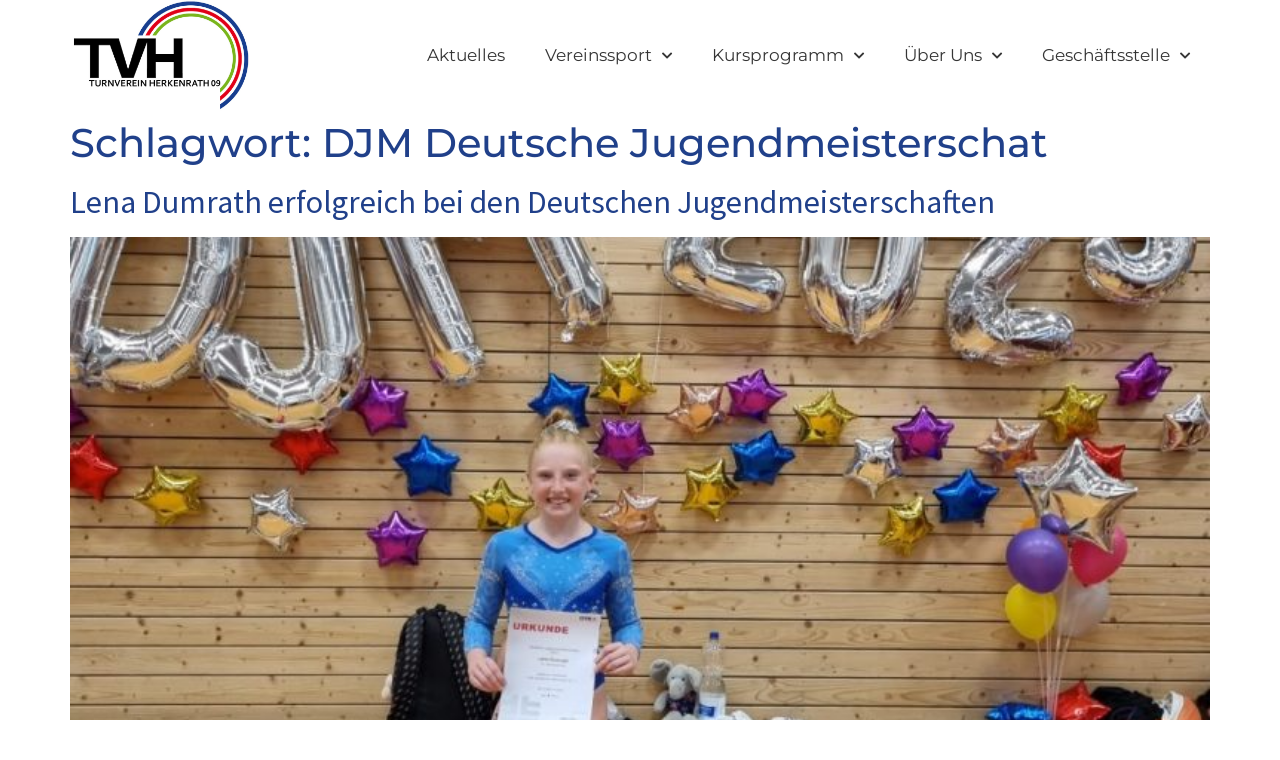

--- FILE ---
content_type: text/html; charset=UTF-8
request_url: https://tvherkenrath09.de/tag/djm-deutsche-jugendmeisterschat
body_size: 13694
content:
<!doctype html>
<html lang="de" prefix="og: https://ogp.me/ns#">
<head>
	<meta charset="UTF-8">
	<meta name="viewport" content="width=device-width, initial-scale=1">
	<link rel="profile" href="https://gmpg.org/xfn/11">
	
<!-- Suchmaschinen-Optimierung durch Rank Math PRO - https://rankmath.com/ -->
<title>DJM Deutsche Jugendmeisterschat - TVH</title>
<meta name="robots" content="follow, noindex"/>
<meta property="og:locale" content="de_DE" />
<meta property="og:type" content="article" />
<meta property="og:title" content="DJM Deutsche Jugendmeisterschat - TVH" />
<meta property="og:url" content="https://tvherkenrath09.de/tag/djm-deutsche-jugendmeisterschat" />
<meta property="og:site_name" content="TVH" />
<meta name="twitter:card" content="summary_large_image" />
<meta name="twitter:title" content="DJM Deutsche Jugendmeisterschat - TVH" />
<script type="application/ld+json" class="rank-math-schema">{"@context":"https://schema.org","@graph":[{"@type":"Organization","@id":"https://tvherkenrath09.de/#organization","name":"TVH","url":"https://tvherkenrath09.de","logo":{"@type":"ImageObject","@id":"https://tvherkenrath09.de/#logo","url":"https://tvherkenrath09.de/wp-content/uploads/2021/03/cropped-wide-Logo.png","contentUrl":"https://tvherkenrath09.de/wp-content/uploads/2021/03/cropped-wide-Logo.png","caption":"TVH","inLanguage":"de","width":"862","height":"281"}},{"@type":"WebSite","@id":"https://tvherkenrath09.de/#website","url":"https://tvherkenrath09.de","name":"TVH","publisher":{"@id":"https://tvherkenrath09.de/#organization"},"inLanguage":"de"},{"@type":"CollectionPage","@id":"https://tvherkenrath09.de/tag/djm-deutsche-jugendmeisterschat#webpage","url":"https://tvherkenrath09.de/tag/djm-deutsche-jugendmeisterschat","name":"DJM Deutsche Jugendmeisterschat - TVH","isPartOf":{"@id":"https://tvherkenrath09.de/#website"},"inLanguage":"de"}]}</script>
<!-- /Rank Math WordPress SEO Plugin -->

<link rel="alternate" type="application/rss+xml" title="TVH &raquo; Feed" href="https://tvherkenrath09.de/feed" />
<link rel="alternate" type="application/rss+xml" title="TVH &raquo; Kommentar-Feed" href="https://tvherkenrath09.de/comments/feed" />
<link rel="alternate" type="application/rss+xml" title="TVH &raquo; Schlagwort-Feed zu DJM Deutsche Jugendmeisterschat" href="https://tvherkenrath09.de/tag/djm-deutsche-jugendmeisterschat/feed" />
<style id='wp-img-auto-sizes-contain-inline-css'>
img:is([sizes=auto i],[sizes^="auto," i]){contain-intrinsic-size:3000px 1500px}
/*# sourceURL=wp-img-auto-sizes-contain-inline-css */
</style>
<style id='wp-emoji-styles-inline-css'>

	img.wp-smiley, img.emoji {
		display: inline !important;
		border: none !important;
		box-shadow: none !important;
		height: 1em !important;
		width: 1em !important;
		margin: 0 0.07em !important;
		vertical-align: -0.1em !important;
		background: none !important;
		padding: 0 !important;
	}
/*# sourceURL=wp-emoji-styles-inline-css */
</style>
<link rel='stylesheet' id='hello-elementor-css' href='https://tvherkenrath09.de/wp-content/themes/hello-elementor/style.min.css?ver=3.3.0' media='all' />
<link rel='stylesheet' id='hello-elementor-theme-style-css' href='https://tvherkenrath09.de/wp-content/themes/hello-elementor/theme.min.css?ver=3.3.0' media='all' />
<link rel='stylesheet' id='hello-elementor-header-footer-css' href='https://tvherkenrath09.de/wp-content/themes/hello-elementor/header-footer.min.css?ver=3.3.0' media='all' />
<link rel='stylesheet' id='elementor-frontend-css' href='https://tvherkenrath09.de/wp-content/plugins/elementor/assets/css/frontend.min.css?ver=3.28.4' media='all' />
<link rel='stylesheet' id='widget-image-css' href='https://tvherkenrath09.de/wp-content/plugins/elementor/assets/css/widget-image.min.css?ver=3.28.4' media='all' />
<link rel='stylesheet' id='widget-nav-menu-css' href='https://tvherkenrath09.de/wp-content/plugins/elementor-pro/assets/css/widget-nav-menu.min.css?ver=3.28.4' media='all' />
<link rel='stylesheet' id='elementor-icons-css' href='https://tvherkenrath09.de/wp-content/plugins/elementor/assets/lib/eicons/css/elementor-icons.min.css?ver=5.36.0' media='all' />
<link rel='stylesheet' id='elementor-post-8-css' href='https://tvherkenrath09.de/wp-content/uploads/elementor/css/post-8.css?ver=1764833372' media='all' />
<link rel='stylesheet' id='uael-frontend-css' href='https://tvherkenrath09.de/wp-content/plugins/ultimate-elementor/assets/min-css/uael-frontend.min.css?ver=1.42.3' media='all' />
<link rel='stylesheet' id='uael-teammember-social-icons-css' href='https://tvherkenrath09.de/wp-content/plugins/elementor/assets/css/widget-social-icons.min.css?ver=3.24.0' media='all' />
<link rel='stylesheet' id='uael-social-share-icons-brands-css' href='https://tvherkenrath09.de/wp-content/plugins/elementor/assets/lib/font-awesome/css/brands.css?ver=5.15.3' media='all' />
<link rel='stylesheet' id='uael-social-share-icons-fontawesome-css' href='https://tvherkenrath09.de/wp-content/plugins/elementor/assets/lib/font-awesome/css/fontawesome.css?ver=5.15.3' media='all' />
<link rel='stylesheet' id='uael-nav-menu-icons-css' href='https://tvherkenrath09.de/wp-content/plugins/elementor/assets/lib/font-awesome/css/solid.css?ver=5.15.3' media='all' />
<link rel='stylesheet' id='elementor-post-7-css' href='https://tvherkenrath09.de/wp-content/uploads/elementor/css/post-7.css?ver=1764834850' media='all' />
<link rel='stylesheet' id='elementor-post-16-css' href='https://tvherkenrath09.de/wp-content/uploads/elementor/css/post-16.css?ver=1764833356' media='all' />
<link rel='stylesheet' id='elementor-gf-local-montserrat-css' href='https://tvherkenrath09.de/wp-content/uploads/elementor/google-fonts/css/montserrat.css?ver=1745312398' media='all' />
<link rel='stylesheet' id='elementor-gf-local-sourcesanspro-css' href='https://tvherkenrath09.de/wp-content/uploads/elementor/google-fonts/css/sourcesanspro.css?ver=1745312421' media='all' />
<link rel='stylesheet' id='elementor-icons-shared-0-css' href='https://tvherkenrath09.de/wp-content/plugins/elementor/assets/lib/font-awesome/css/fontawesome.min.css?ver=5.15.3' media='all' />
<link rel='stylesheet' id='elementor-icons-fa-solid-css' href='https://tvherkenrath09.de/wp-content/plugins/elementor/assets/lib/font-awesome/css/solid.min.css?ver=5.15.3' media='all' />
<script src="https://tvherkenrath09.de/wp-includes/js/jquery/jquery.min.js?ver=3.7.1" id="jquery-core-js"></script>
<script src="https://tvherkenrath09.de/wp-includes/js/jquery/jquery-migrate.min.js?ver=3.4.1" id="jquery-migrate-js"></script>
<link rel="https://api.w.org/" href="https://tvherkenrath09.de/wp-json/" /><link rel="alternate" title="JSON" type="application/json" href="https://tvherkenrath09.de/wp-json/wp/v2/tags/80" /><link rel="EditURI" type="application/rsd+xml" title="RSD" href="https://tvherkenrath09.de/xmlrpc.php?rsd" />
<meta name="generator" content="WordPress 6.9" />
<meta name="generator" content="Elementor 3.28.4; features: additional_custom_breakpoints, e_local_google_fonts; settings: css_print_method-external, google_font-enabled, font_display-auto">
			<style>
				.e-con.e-parent:nth-of-type(n+4):not(.e-lazyloaded):not(.e-no-lazyload),
				.e-con.e-parent:nth-of-type(n+4):not(.e-lazyloaded):not(.e-no-lazyload) * {
					background-image: none !important;
				}
				@media screen and (max-height: 1024px) {
					.e-con.e-parent:nth-of-type(n+3):not(.e-lazyloaded):not(.e-no-lazyload),
					.e-con.e-parent:nth-of-type(n+3):not(.e-lazyloaded):not(.e-no-lazyload) * {
						background-image: none !important;
					}
				}
				@media screen and (max-height: 640px) {
					.e-con.e-parent:nth-of-type(n+2):not(.e-lazyloaded):not(.e-no-lazyload),
					.e-con.e-parent:nth-of-type(n+2):not(.e-lazyloaded):not(.e-no-lazyload) * {
						background-image: none !important;
					}
				}
			</style>
			<link rel="icon" href="https://tvherkenrath09.de/wp-content/uploads/2021/03/cropped-Favicon_TVH-150x150.jpg" sizes="32x32" />
<link rel="icon" href="https://tvherkenrath09.de/wp-content/uploads/2021/03/cropped-Favicon_TVH-300x300.jpg" sizes="192x192" />
<link rel="apple-touch-icon" href="https://tvherkenrath09.de/wp-content/uploads/2021/03/cropped-Favicon_TVH-300x300.jpg" />
<meta name="msapplication-TileImage" content="https://tvherkenrath09.de/wp-content/uploads/2021/03/cropped-Favicon_TVH-300x300.jpg" />
<style id='global-styles-inline-css'>
:root{--wp--preset--aspect-ratio--square: 1;--wp--preset--aspect-ratio--4-3: 4/3;--wp--preset--aspect-ratio--3-4: 3/4;--wp--preset--aspect-ratio--3-2: 3/2;--wp--preset--aspect-ratio--2-3: 2/3;--wp--preset--aspect-ratio--16-9: 16/9;--wp--preset--aspect-ratio--9-16: 9/16;--wp--preset--color--black: #000000;--wp--preset--color--cyan-bluish-gray: #abb8c3;--wp--preset--color--white: #ffffff;--wp--preset--color--pale-pink: #f78da7;--wp--preset--color--vivid-red: #cf2e2e;--wp--preset--color--luminous-vivid-orange: #ff6900;--wp--preset--color--luminous-vivid-amber: #fcb900;--wp--preset--color--light-green-cyan: #7bdcb5;--wp--preset--color--vivid-green-cyan: #00d084;--wp--preset--color--pale-cyan-blue: #8ed1fc;--wp--preset--color--vivid-cyan-blue: #0693e3;--wp--preset--color--vivid-purple: #9b51e0;--wp--preset--gradient--vivid-cyan-blue-to-vivid-purple: linear-gradient(135deg,rgb(6,147,227) 0%,rgb(155,81,224) 100%);--wp--preset--gradient--light-green-cyan-to-vivid-green-cyan: linear-gradient(135deg,rgb(122,220,180) 0%,rgb(0,208,130) 100%);--wp--preset--gradient--luminous-vivid-amber-to-luminous-vivid-orange: linear-gradient(135deg,rgb(252,185,0) 0%,rgb(255,105,0) 100%);--wp--preset--gradient--luminous-vivid-orange-to-vivid-red: linear-gradient(135deg,rgb(255,105,0) 0%,rgb(207,46,46) 100%);--wp--preset--gradient--very-light-gray-to-cyan-bluish-gray: linear-gradient(135deg,rgb(238,238,238) 0%,rgb(169,184,195) 100%);--wp--preset--gradient--cool-to-warm-spectrum: linear-gradient(135deg,rgb(74,234,220) 0%,rgb(151,120,209) 20%,rgb(207,42,186) 40%,rgb(238,44,130) 60%,rgb(251,105,98) 80%,rgb(254,248,76) 100%);--wp--preset--gradient--blush-light-purple: linear-gradient(135deg,rgb(255,206,236) 0%,rgb(152,150,240) 100%);--wp--preset--gradient--blush-bordeaux: linear-gradient(135deg,rgb(254,205,165) 0%,rgb(254,45,45) 50%,rgb(107,0,62) 100%);--wp--preset--gradient--luminous-dusk: linear-gradient(135deg,rgb(255,203,112) 0%,rgb(199,81,192) 50%,rgb(65,88,208) 100%);--wp--preset--gradient--pale-ocean: linear-gradient(135deg,rgb(255,245,203) 0%,rgb(182,227,212) 50%,rgb(51,167,181) 100%);--wp--preset--gradient--electric-grass: linear-gradient(135deg,rgb(202,248,128) 0%,rgb(113,206,126) 100%);--wp--preset--gradient--midnight: linear-gradient(135deg,rgb(2,3,129) 0%,rgb(40,116,252) 100%);--wp--preset--font-size--small: 13px;--wp--preset--font-size--medium: 20px;--wp--preset--font-size--large: 36px;--wp--preset--font-size--x-large: 42px;--wp--preset--spacing--20: 0.44rem;--wp--preset--spacing--30: 0.67rem;--wp--preset--spacing--40: 1rem;--wp--preset--spacing--50: 1.5rem;--wp--preset--spacing--60: 2.25rem;--wp--preset--spacing--70: 3.38rem;--wp--preset--spacing--80: 5.06rem;--wp--preset--shadow--natural: 6px 6px 9px rgba(0, 0, 0, 0.2);--wp--preset--shadow--deep: 12px 12px 50px rgba(0, 0, 0, 0.4);--wp--preset--shadow--sharp: 6px 6px 0px rgba(0, 0, 0, 0.2);--wp--preset--shadow--outlined: 6px 6px 0px -3px rgb(255, 255, 255), 6px 6px rgb(0, 0, 0);--wp--preset--shadow--crisp: 6px 6px 0px rgb(0, 0, 0);}:root { --wp--style--global--content-size: 800px;--wp--style--global--wide-size: 1200px; }:where(body) { margin: 0; }.wp-site-blocks > .alignleft { float: left; margin-right: 2em; }.wp-site-blocks > .alignright { float: right; margin-left: 2em; }.wp-site-blocks > .aligncenter { justify-content: center; margin-left: auto; margin-right: auto; }:where(.wp-site-blocks) > * { margin-block-start: 24px; margin-block-end: 0; }:where(.wp-site-blocks) > :first-child { margin-block-start: 0; }:where(.wp-site-blocks) > :last-child { margin-block-end: 0; }:root { --wp--style--block-gap: 24px; }:root :where(.is-layout-flow) > :first-child{margin-block-start: 0;}:root :where(.is-layout-flow) > :last-child{margin-block-end: 0;}:root :where(.is-layout-flow) > *{margin-block-start: 24px;margin-block-end: 0;}:root :where(.is-layout-constrained) > :first-child{margin-block-start: 0;}:root :where(.is-layout-constrained) > :last-child{margin-block-end: 0;}:root :where(.is-layout-constrained) > *{margin-block-start: 24px;margin-block-end: 0;}:root :where(.is-layout-flex){gap: 24px;}:root :where(.is-layout-grid){gap: 24px;}.is-layout-flow > .alignleft{float: left;margin-inline-start: 0;margin-inline-end: 2em;}.is-layout-flow > .alignright{float: right;margin-inline-start: 2em;margin-inline-end: 0;}.is-layout-flow > .aligncenter{margin-left: auto !important;margin-right: auto !important;}.is-layout-constrained > .alignleft{float: left;margin-inline-start: 0;margin-inline-end: 2em;}.is-layout-constrained > .alignright{float: right;margin-inline-start: 2em;margin-inline-end: 0;}.is-layout-constrained > .aligncenter{margin-left: auto !important;margin-right: auto !important;}.is-layout-constrained > :where(:not(.alignleft):not(.alignright):not(.alignfull)){max-width: var(--wp--style--global--content-size);margin-left: auto !important;margin-right: auto !important;}.is-layout-constrained > .alignwide{max-width: var(--wp--style--global--wide-size);}body .is-layout-flex{display: flex;}.is-layout-flex{flex-wrap: wrap;align-items: center;}.is-layout-flex > :is(*, div){margin: 0;}body .is-layout-grid{display: grid;}.is-layout-grid > :is(*, div){margin: 0;}body{padding-top: 0px;padding-right: 0px;padding-bottom: 0px;padding-left: 0px;}a:where(:not(.wp-element-button)){text-decoration: underline;}:root :where(.wp-element-button, .wp-block-button__link){background-color: #32373c;border-width: 0;color: #fff;font-family: inherit;font-size: inherit;font-style: inherit;font-weight: inherit;letter-spacing: inherit;line-height: inherit;padding-top: calc(0.667em + 2px);padding-right: calc(1.333em + 2px);padding-bottom: calc(0.667em + 2px);padding-left: calc(1.333em + 2px);text-decoration: none;text-transform: inherit;}.has-black-color{color: var(--wp--preset--color--black) !important;}.has-cyan-bluish-gray-color{color: var(--wp--preset--color--cyan-bluish-gray) !important;}.has-white-color{color: var(--wp--preset--color--white) !important;}.has-pale-pink-color{color: var(--wp--preset--color--pale-pink) !important;}.has-vivid-red-color{color: var(--wp--preset--color--vivid-red) !important;}.has-luminous-vivid-orange-color{color: var(--wp--preset--color--luminous-vivid-orange) !important;}.has-luminous-vivid-amber-color{color: var(--wp--preset--color--luminous-vivid-amber) !important;}.has-light-green-cyan-color{color: var(--wp--preset--color--light-green-cyan) !important;}.has-vivid-green-cyan-color{color: var(--wp--preset--color--vivid-green-cyan) !important;}.has-pale-cyan-blue-color{color: var(--wp--preset--color--pale-cyan-blue) !important;}.has-vivid-cyan-blue-color{color: var(--wp--preset--color--vivid-cyan-blue) !important;}.has-vivid-purple-color{color: var(--wp--preset--color--vivid-purple) !important;}.has-black-background-color{background-color: var(--wp--preset--color--black) !important;}.has-cyan-bluish-gray-background-color{background-color: var(--wp--preset--color--cyan-bluish-gray) !important;}.has-white-background-color{background-color: var(--wp--preset--color--white) !important;}.has-pale-pink-background-color{background-color: var(--wp--preset--color--pale-pink) !important;}.has-vivid-red-background-color{background-color: var(--wp--preset--color--vivid-red) !important;}.has-luminous-vivid-orange-background-color{background-color: var(--wp--preset--color--luminous-vivid-orange) !important;}.has-luminous-vivid-amber-background-color{background-color: var(--wp--preset--color--luminous-vivid-amber) !important;}.has-light-green-cyan-background-color{background-color: var(--wp--preset--color--light-green-cyan) !important;}.has-vivid-green-cyan-background-color{background-color: var(--wp--preset--color--vivid-green-cyan) !important;}.has-pale-cyan-blue-background-color{background-color: var(--wp--preset--color--pale-cyan-blue) !important;}.has-vivid-cyan-blue-background-color{background-color: var(--wp--preset--color--vivid-cyan-blue) !important;}.has-vivid-purple-background-color{background-color: var(--wp--preset--color--vivid-purple) !important;}.has-black-border-color{border-color: var(--wp--preset--color--black) !important;}.has-cyan-bluish-gray-border-color{border-color: var(--wp--preset--color--cyan-bluish-gray) !important;}.has-white-border-color{border-color: var(--wp--preset--color--white) !important;}.has-pale-pink-border-color{border-color: var(--wp--preset--color--pale-pink) !important;}.has-vivid-red-border-color{border-color: var(--wp--preset--color--vivid-red) !important;}.has-luminous-vivid-orange-border-color{border-color: var(--wp--preset--color--luminous-vivid-orange) !important;}.has-luminous-vivid-amber-border-color{border-color: var(--wp--preset--color--luminous-vivid-amber) !important;}.has-light-green-cyan-border-color{border-color: var(--wp--preset--color--light-green-cyan) !important;}.has-vivid-green-cyan-border-color{border-color: var(--wp--preset--color--vivid-green-cyan) !important;}.has-pale-cyan-blue-border-color{border-color: var(--wp--preset--color--pale-cyan-blue) !important;}.has-vivid-cyan-blue-border-color{border-color: var(--wp--preset--color--vivid-cyan-blue) !important;}.has-vivid-purple-border-color{border-color: var(--wp--preset--color--vivid-purple) !important;}.has-vivid-cyan-blue-to-vivid-purple-gradient-background{background: var(--wp--preset--gradient--vivid-cyan-blue-to-vivid-purple) !important;}.has-light-green-cyan-to-vivid-green-cyan-gradient-background{background: var(--wp--preset--gradient--light-green-cyan-to-vivid-green-cyan) !important;}.has-luminous-vivid-amber-to-luminous-vivid-orange-gradient-background{background: var(--wp--preset--gradient--luminous-vivid-amber-to-luminous-vivid-orange) !important;}.has-luminous-vivid-orange-to-vivid-red-gradient-background{background: var(--wp--preset--gradient--luminous-vivid-orange-to-vivid-red) !important;}.has-very-light-gray-to-cyan-bluish-gray-gradient-background{background: var(--wp--preset--gradient--very-light-gray-to-cyan-bluish-gray) !important;}.has-cool-to-warm-spectrum-gradient-background{background: var(--wp--preset--gradient--cool-to-warm-spectrum) !important;}.has-blush-light-purple-gradient-background{background: var(--wp--preset--gradient--blush-light-purple) !important;}.has-blush-bordeaux-gradient-background{background: var(--wp--preset--gradient--blush-bordeaux) !important;}.has-luminous-dusk-gradient-background{background: var(--wp--preset--gradient--luminous-dusk) !important;}.has-pale-ocean-gradient-background{background: var(--wp--preset--gradient--pale-ocean) !important;}.has-electric-grass-gradient-background{background: var(--wp--preset--gradient--electric-grass) !important;}.has-midnight-gradient-background{background: var(--wp--preset--gradient--midnight) !important;}.has-small-font-size{font-size: var(--wp--preset--font-size--small) !important;}.has-medium-font-size{font-size: var(--wp--preset--font-size--medium) !important;}.has-large-font-size{font-size: var(--wp--preset--font-size--large) !important;}.has-x-large-font-size{font-size: var(--wp--preset--font-size--x-large) !important;}
/*# sourceURL=global-styles-inline-css */
</style>
</head>
<body class="archive tag tag-djm-deutsche-jugendmeisterschat tag-80 wp-custom-logo wp-embed-responsive wp-theme-hello-elementor theme-default elementor-default elementor-kit-8">


<a class="skip-link screen-reader-text" href="#content">Zum Inhalt wechseln</a>

		<div data-elementor-type="header" data-elementor-id="7" class="elementor elementor-7 elementor-location-header" data-elementor-post-type="elementor_library">
					<header class="elementor-section elementor-top-section elementor-element elementor-element-649981c1 elementor-section-content-middle elementor-section-height-min-height elementor-section-boxed elementor-section-height-default elementor-section-items-middle" data-id="649981c1" data-element_type="section" data-settings="{&quot;background_background&quot;:&quot;classic&quot;}">
						<div class="elementor-container elementor-column-gap-no">
					<div class="elementor-column elementor-col-50 elementor-top-column elementor-element elementor-element-6ed46ee" data-id="6ed46ee" data-element_type="column" data-settings="{&quot;background_background&quot;:&quot;classic&quot;}">
			<div class="elementor-widget-wrap elementor-element-populated">
						<div class="elementor-element elementor-element-398263e3 elementor-widget elementor-widget-image" data-id="398263e3" data-element_type="widget" data-widget_type="image.default">
				<div class="elementor-widget-container">
																<a href="https://tvherkenrath09.de">
							<img fetchpriority="high" width="700" height="425" src="https://tvherkenrath09.de/wp-content/uploads/2021/03/TVH_Logo_Gesamtverein51.jpg" class="attachment-full size-full wp-image-6636" alt="" srcset="https://tvherkenrath09.de/wp-content/uploads/2021/03/TVH_Logo_Gesamtverein51.jpg 700w, https://tvherkenrath09.de/wp-content/uploads/2021/03/TVH_Logo_Gesamtverein51-300x182.jpg 300w" sizes="(max-width: 700px) 100vw, 700px" />								</a>
															</div>
				</div>
					</div>
		</div>
				<div class="elementor-column elementor-col-50 elementor-top-column elementor-element elementor-element-50722c02" data-id="50722c02" data-element_type="column">
			<div class="elementor-widget-wrap elementor-element-populated">
						<div class="elementor-element elementor-element-56cf1a6a elementor-nav-menu__align-end elementor-nav-menu--stretch elementor-nav-menu--dropdown-tablet elementor-nav-menu__text-align-aside elementor-nav-menu--toggle elementor-nav-menu--burger elementor-widget elementor-widget-nav-menu" data-id="56cf1a6a" data-element_type="widget" data-settings="{&quot;full_width&quot;:&quot;stretch&quot;,&quot;submenu_icon&quot;:{&quot;value&quot;:&quot;&lt;i class=\&quot;fas fa-chevron-down\&quot;&gt;&lt;\/i&gt;&quot;,&quot;library&quot;:&quot;fa-solid&quot;},&quot;layout&quot;:&quot;horizontal&quot;,&quot;toggle&quot;:&quot;burger&quot;}" data-widget_type="nav-menu.default">
				<div class="elementor-widget-container">
								<nav aria-label="Menü" class="elementor-nav-menu--main elementor-nav-menu__container elementor-nav-menu--layout-horizontal e--pointer-underline e--animation-fade">
				<ul id="menu-1-56cf1a6a" class="elementor-nav-menu"><li class="menu-item menu-item-type-post_type menu-item-object-page menu-item-home menu-item-587"><a href="https://tvherkenrath09.de/" class="elementor-item">Aktuelles</a></li>
<li class="menu-item menu-item-type-custom menu-item-object-custom menu-item-has-children menu-item-27"><a href="#" class="elementor-item elementor-item-anchor">Vereinssport</a>
<ul class="sub-menu elementor-nav-menu--dropdown">
	<li class="menu-item menu-item-type-post_type menu-item-object-page menu-item-800"><a href="https://tvherkenrath09.de/mitglied-werden" class="elementor-sub-item">Mitglied werden</a></li>
	<li class="menu-item menu-item-type-post_type menu-item-object-page menu-item-810"><a href="https://tvherkenrath09.de/aerobic" class="elementor-sub-item">Aerobic</a></li>
	<li class="menu-item menu-item-type-post_type menu-item-object-page menu-item-666"><a href="https://tvherkenrath09.de/badminton" class="elementor-sub-item">Badminton</a></li>
	<li class="menu-item menu-item-type-post_type menu-item-object-page menu-item-831"><a href="https://tvherkenrath09.de/basketball" class="elementor-sub-item">Basketball</a></li>
	<li class="menu-item menu-item-type-post_type menu-item-object-page menu-item-848"><a href="https://tvherkenrath09.de/fussball" class="elementor-sub-item">Fußball</a></li>
	<li class="menu-item menu-item-type-post_type menu-item-object-page menu-item-865"><a href="https://tvherkenrath09.de/gerateturnen" class="elementor-sub-item">Geräteturnen</a></li>
	<li class="menu-item menu-item-type-post_type menu-item-object-page menu-item-864"><a href="https://tvherkenrath09.de/gymnastik" class="elementor-sub-item">Gymnastik</a></li>
	<li class="menu-item menu-item-type-post_type menu-item-object-page menu-item-872"><a href="https://tvherkenrath09.de/handball" class="elementor-sub-item">Handball</a></li>
	<li class="menu-item menu-item-type-post_type menu-item-object-page menu-item-885"><a href="https://tvherkenrath09.de/jedermanner" class="elementor-sub-item">Jedermänner</a></li>
	<li class="menu-item menu-item-type-post_type menu-item-object-page menu-item-895"><a href="https://tvherkenrath09.de/karate" class="elementor-sub-item">Karate</a></li>
	<li class="menu-item menu-item-type-post_type menu-item-object-page menu-item-902"><a href="https://tvherkenrath09.de/krabbelgruppe" class="elementor-sub-item">Krabbelgruppe</a></li>
	<li class="menu-item menu-item-type-post_type menu-item-object-page menu-item-912"><a href="https://tvherkenrath09.de/kinder-eltern-turnen" class="elementor-sub-item">Eltern-Kind-Turnen</a></li>
	<li class="menu-item menu-item-type-post_type menu-item-object-page menu-item-919"><a href="https://tvherkenrath09.de/kinderturnen" class="elementor-sub-item">Kinderturnen</a></li>
	<li class="menu-item menu-item-type-post_type menu-item-object-page menu-item-12219"><a href="https://tvherkenrath09.de/kinderfitness" class="elementor-sub-item">Kinderfitness</a></li>
	<li class="menu-item menu-item-type-post_type menu-item-object-page menu-item-933"><a href="https://tvherkenrath09.de/leichtathletik" class="elementor-sub-item">Leichtathletik</a></li>
	<li class="menu-item menu-item-type-post_type menu-item-object-page menu-item-14325"><a href="https://tvherkenrath09.de/leichtathletik/la-bahnlaufserie" class="elementor-sub-item">LA Bahnlaufserie</a></li>
	<li class="menu-item menu-item-type-post_type menu-item-object-page menu-item-946"><a href="https://tvherkenrath09.de/pilates-fur-herren" class="elementor-sub-item">Pilates für Herren</a></li>
	<li class="menu-item menu-item-type-post_type menu-item-object-page menu-item-960"><a href="https://tvherkenrath09.de/tennis" class="elementor-sub-item">Tennis</a></li>
	<li class="menu-item menu-item-type-post_type menu-item-object-page menu-item-959"><a href="https://tvherkenrath09.de/volleyball" class="elementor-sub-item">Volleyball</a></li>
	<li class="menu-item menu-item-type-post_type menu-item-object-page menu-item-841"><a href="https://tvherkenrath09.de/wassergymnastik-fur-menschen-mit-und-ohne-einschrankungen" class="elementor-sub-item">Wassergymnastik für Menschen </br>mit und ohne Einschränkungen</a></li>
</ul>
</li>
<li class="menu-item menu-item-type-custom menu-item-object-custom menu-item-has-children menu-item-28"><a href="#" class="elementor-item elementor-item-anchor">Kursprogramm</a>
<ul class="sub-menu elementor-nav-menu--dropdown">
	<li class="menu-item menu-item-type-post_type menu-item-object-page menu-item-971"><a href="https://tvherkenrath09.de/kursanmeldung" class="elementor-sub-item">Kursanmeldung</a></li>
	<li class="menu-item menu-item-type-post_type menu-item-object-page menu-item-991"><a href="https://tvherkenrath09.de/aquafitness" class="elementor-sub-item">Aquafitness</a></li>
	<li class="menu-item menu-item-type-post_type menu-item-object-page menu-item-12503"><a href="https://tvherkenrath09.de/ballett-fuer-kinder" class="elementor-sub-item">Ballett für Kinder</a></li>
	<li class="menu-item menu-item-type-post_type menu-item-object-page menu-item-990"><a href="https://tvherkenrath09.de/bauch-beine-po" class="elementor-sub-item">Bauch-Beine-Po</a></li>
	<li class="menu-item menu-item-type-post_type menu-item-object-page menu-item-10822"><a href="https://tvherkenrath09.de/fitasana" class="elementor-sub-item">FitAsana</a></li>
	<li class="menu-item menu-item-type-post_type menu-item-object-page menu-item-9719"><a href="https://tvherkenrath09.de/fit-durch-tanz" class="elementor-sub-item">Fit durch Tanz</a></li>
	<li class="menu-item menu-item-type-post_type menu-item-object-page menu-item-1027"><a href="https://tvherkenrath09.de/fitness-und-bodyforming" class="elementor-sub-item">Fitness und Bodyforming</a></li>
	<li class="menu-item menu-item-type-post_type menu-item-object-page menu-item-10805"><a href="https://tvherkenrath09.de/loslassen-entspannen-auftanken" class="elementor-sub-item">Loslassen, Entspannen, Auftanken</a></li>
	<li class="menu-item menu-item-type-post_type menu-item-object-page menu-item-1048"><a href="https://tvherkenrath09.de/pilates" class="elementor-sub-item">Pilates</a></li>
	<li class="menu-item menu-item-type-post_type menu-item-object-page menu-item-9516"><a href="https://tvherkenrath09.de/qigong2" class="elementor-sub-item">Qigong Yangsheng</a></li>
	<li class="menu-item menu-item-type-post_type menu-item-object-page menu-item-12060"><a href="https://tvherkenrath09.de/teenie-sport-kursprogramm" class="elementor-sub-item">Teenie-Sport-Kursprogramm</a></li>
	<li class="menu-item menu-item-type-post_type menu-item-object-page menu-item-1089"><a href="https://tvherkenrath09.de/wirbelsaulengymnastik" class="elementor-sub-item">Wirbelsäulengymnastik</a></li>
	<li class="menu-item menu-item-type-post_type menu-item-object-page menu-item-1102"><a href="https://tvherkenrath09.de/workout-plus" class="elementor-sub-item">Workout Plus</a></li>
	<li class="menu-item menu-item-type-post_type menu-item-object-page menu-item-8162"><a href="https://tvherkenrath09.de/yoga" class="elementor-sub-item">Yoga</a></li>
	<li class="menu-item menu-item-type-post_type menu-item-object-page menu-item-1109"><a href="https://tvherkenrath09.de/zumba" class="elementor-sub-item">Zumba®</a></li>
</ul>
</li>
<li class="menu-item menu-item-type-custom menu-item-object-custom menu-item-has-children menu-item-584"><a href="#" class="elementor-item elementor-item-anchor">Über Uns</a>
<ul class="sub-menu elementor-nav-menu--dropdown">
	<li class="menu-item menu-item-type-custom menu-item-object-custom menu-item-has-children menu-item-25"><a href="#" class="elementor-sub-item elementor-item-anchor">Der Verein</a>
	<ul class="sub-menu elementor-nav-menu--dropdown">
		<li class="menu-item menu-item-type-post_type menu-item-object-page menu-item-156"><a href="https://tvherkenrath09.de/wilkommen" class="elementor-sub-item">Willkommen</a></li>
		<li class="menu-item menu-item-type-post_type menu-item-object-page menu-item-1471"><a href="https://tvherkenrath09.de/vorstand" class="elementor-sub-item">Vorstand</a></li>
	</ul>
</li>
	<li class="menu-item menu-item-type-post_type menu-item-object-page menu-item-1116"><a href="https://tvherkenrath09.de/unsere-satzung" class="elementor-sub-item">Unsere Satzung</a></li>
	<li class="menu-item menu-item-type-custom menu-item-object-custom menu-item-588"><a href="https://tvherkenrath09.de/mitglied-werden" class="elementor-sub-item">Mitglied werden</a></li>
	<li class="menu-item menu-item-type-post_type menu-item-object-page menu-item-1126"><a href="https://tvherkenrath09.de/jobangebote" class="elementor-sub-item">Jobs</a></li>
	<li class="menu-item menu-item-type-post_type menu-item-object-page menu-item-1135"><a href="https://tvherkenrath09.de/unsere-partner" class="elementor-sub-item">Unsere Partner</a></li>
	<li class="menu-item menu-item-type-post_type menu-item-object-page menu-item-1154"><a href="https://tvherkenrath09.de/vereinsheft" class="elementor-sub-item">Vereinsheft</a></li>
	<li class="menu-item menu-item-type-post_type menu-item-object-page menu-item-1160"><a href="https://tvherkenrath09.de/termine" class="elementor-sub-item">Termine</a></li>
</ul>
</li>
<li class="menu-item menu-item-type-custom menu-item-object-custom menu-item-has-children menu-item-593"><a href="#" class="elementor-item elementor-item-anchor">Geschäftsstelle</a>
<ul class="sub-menu elementor-nav-menu--dropdown">
	<li class="menu-item menu-item-type-post_type menu-item-object-page menu-item-552"><a href="https://tvherkenrath09.de/kontakt" class="elementor-sub-item">Kontakt</a></li>
	<li class="menu-item menu-item-type-post_type menu-item-object-page menu-item-1171"><a href="https://tvherkenrath09.de/das-geschaftsstellen-team" class="elementor-sub-item">Team</a></li>
	<li class="menu-item menu-item-type-post_type menu-item-object-page menu-item-9545"><a href="https://tvherkenrath09.de/impressum" class="elementor-sub-item">Impressum</a></li>
	<li class="menu-item menu-item-type-post_type menu-item-object-page menu-item-9547"><a href="https://tvherkenrath09.de/datenschutz" class="elementor-sub-item">Datenschutz</a></li>
	<li class="menu-item menu-item-type-custom menu-item-object-custom menu-item-has-children menu-item-595"><a href="#" class="elementor-sub-item elementor-item-anchor">Anmeldung</a>
	<ul class="sub-menu elementor-nav-menu--dropdown">
		<li class="menu-item menu-item-type-post_type menu-item-object-page menu-item-1178"><a href="https://tvherkenrath09.de/vereinsmitglied" class="elementor-sub-item">Vereinsmitglied</a></li>
		<li class="menu-item menu-item-type-custom menu-item-object-custom menu-item-596"><a href="https://tvherkenrath09.de/kursanmeldung" class="elementor-sub-item">Kursanmeldung</a></li>
	</ul>
</li>
	<li class="menu-item menu-item-type-post_type menu-item-object-page menu-item-8456"><a href="https://tvherkenrath09.de/fundsachen-sportpark-braunsberg" class="elementor-sub-item">Fundsachen Sportpark Braunsberg</a></li>
	<li class="menu-item menu-item-type-post_type menu-item-object-page menu-item-1194"><a href="https://tvherkenrath09.de/ihre-spende-schafft-zukunft" class="elementor-sub-item">Spenden</a></li>
	<li class="menu-item menu-item-type-post_type menu-item-object-page menu-item-1187"><a href="https://tvherkenrath09.de/sport-unfall-schadenmeldung" class="elementor-sub-item">Unfall-Schadenmeldung</a></li>
</ul>
</li>
</ul>			</nav>
					<div class="elementor-menu-toggle" role="button" tabindex="0" aria-label="Menü Umschalter" aria-expanded="false">
			<i aria-hidden="true" role="presentation" class="elementor-menu-toggle__icon--open eicon-menu-bar"></i><i aria-hidden="true" role="presentation" class="elementor-menu-toggle__icon--close eicon-close"></i>		</div>
					<nav class="elementor-nav-menu--dropdown elementor-nav-menu__container" aria-hidden="true">
				<ul id="menu-2-56cf1a6a" class="elementor-nav-menu"><li class="menu-item menu-item-type-post_type menu-item-object-page menu-item-home menu-item-587"><a href="https://tvherkenrath09.de/" class="elementor-item" tabindex="-1">Aktuelles</a></li>
<li class="menu-item menu-item-type-custom menu-item-object-custom menu-item-has-children menu-item-27"><a href="#" class="elementor-item elementor-item-anchor" tabindex="-1">Vereinssport</a>
<ul class="sub-menu elementor-nav-menu--dropdown">
	<li class="menu-item menu-item-type-post_type menu-item-object-page menu-item-800"><a href="https://tvherkenrath09.de/mitglied-werden" class="elementor-sub-item" tabindex="-1">Mitglied werden</a></li>
	<li class="menu-item menu-item-type-post_type menu-item-object-page menu-item-810"><a href="https://tvherkenrath09.de/aerobic" class="elementor-sub-item" tabindex="-1">Aerobic</a></li>
	<li class="menu-item menu-item-type-post_type menu-item-object-page menu-item-666"><a href="https://tvherkenrath09.de/badminton" class="elementor-sub-item" tabindex="-1">Badminton</a></li>
	<li class="menu-item menu-item-type-post_type menu-item-object-page menu-item-831"><a href="https://tvherkenrath09.de/basketball" class="elementor-sub-item" tabindex="-1">Basketball</a></li>
	<li class="menu-item menu-item-type-post_type menu-item-object-page menu-item-848"><a href="https://tvherkenrath09.de/fussball" class="elementor-sub-item" tabindex="-1">Fußball</a></li>
	<li class="menu-item menu-item-type-post_type menu-item-object-page menu-item-865"><a href="https://tvherkenrath09.de/gerateturnen" class="elementor-sub-item" tabindex="-1">Geräteturnen</a></li>
	<li class="menu-item menu-item-type-post_type menu-item-object-page menu-item-864"><a href="https://tvherkenrath09.de/gymnastik" class="elementor-sub-item" tabindex="-1">Gymnastik</a></li>
	<li class="menu-item menu-item-type-post_type menu-item-object-page menu-item-872"><a href="https://tvherkenrath09.de/handball" class="elementor-sub-item" tabindex="-1">Handball</a></li>
	<li class="menu-item menu-item-type-post_type menu-item-object-page menu-item-885"><a href="https://tvherkenrath09.de/jedermanner" class="elementor-sub-item" tabindex="-1">Jedermänner</a></li>
	<li class="menu-item menu-item-type-post_type menu-item-object-page menu-item-895"><a href="https://tvherkenrath09.de/karate" class="elementor-sub-item" tabindex="-1">Karate</a></li>
	<li class="menu-item menu-item-type-post_type menu-item-object-page menu-item-902"><a href="https://tvherkenrath09.de/krabbelgruppe" class="elementor-sub-item" tabindex="-1">Krabbelgruppe</a></li>
	<li class="menu-item menu-item-type-post_type menu-item-object-page menu-item-912"><a href="https://tvherkenrath09.de/kinder-eltern-turnen" class="elementor-sub-item" tabindex="-1">Eltern-Kind-Turnen</a></li>
	<li class="menu-item menu-item-type-post_type menu-item-object-page menu-item-919"><a href="https://tvherkenrath09.de/kinderturnen" class="elementor-sub-item" tabindex="-1">Kinderturnen</a></li>
	<li class="menu-item menu-item-type-post_type menu-item-object-page menu-item-12219"><a href="https://tvherkenrath09.de/kinderfitness" class="elementor-sub-item" tabindex="-1">Kinderfitness</a></li>
	<li class="menu-item menu-item-type-post_type menu-item-object-page menu-item-933"><a href="https://tvherkenrath09.de/leichtathletik" class="elementor-sub-item" tabindex="-1">Leichtathletik</a></li>
	<li class="menu-item menu-item-type-post_type menu-item-object-page menu-item-14325"><a href="https://tvherkenrath09.de/leichtathletik/la-bahnlaufserie" class="elementor-sub-item" tabindex="-1">LA Bahnlaufserie</a></li>
	<li class="menu-item menu-item-type-post_type menu-item-object-page menu-item-946"><a href="https://tvherkenrath09.de/pilates-fur-herren" class="elementor-sub-item" tabindex="-1">Pilates für Herren</a></li>
	<li class="menu-item menu-item-type-post_type menu-item-object-page menu-item-960"><a href="https://tvherkenrath09.de/tennis" class="elementor-sub-item" tabindex="-1">Tennis</a></li>
	<li class="menu-item menu-item-type-post_type menu-item-object-page menu-item-959"><a href="https://tvherkenrath09.de/volleyball" class="elementor-sub-item" tabindex="-1">Volleyball</a></li>
	<li class="menu-item menu-item-type-post_type menu-item-object-page menu-item-841"><a href="https://tvherkenrath09.de/wassergymnastik-fur-menschen-mit-und-ohne-einschrankungen" class="elementor-sub-item" tabindex="-1">Wassergymnastik für Menschen </br>mit und ohne Einschränkungen</a></li>
</ul>
</li>
<li class="menu-item menu-item-type-custom menu-item-object-custom menu-item-has-children menu-item-28"><a href="#" class="elementor-item elementor-item-anchor" tabindex="-1">Kursprogramm</a>
<ul class="sub-menu elementor-nav-menu--dropdown">
	<li class="menu-item menu-item-type-post_type menu-item-object-page menu-item-971"><a href="https://tvherkenrath09.de/kursanmeldung" class="elementor-sub-item" tabindex="-1">Kursanmeldung</a></li>
	<li class="menu-item menu-item-type-post_type menu-item-object-page menu-item-991"><a href="https://tvherkenrath09.de/aquafitness" class="elementor-sub-item" tabindex="-1">Aquafitness</a></li>
	<li class="menu-item menu-item-type-post_type menu-item-object-page menu-item-12503"><a href="https://tvherkenrath09.de/ballett-fuer-kinder" class="elementor-sub-item" tabindex="-1">Ballett für Kinder</a></li>
	<li class="menu-item menu-item-type-post_type menu-item-object-page menu-item-990"><a href="https://tvherkenrath09.de/bauch-beine-po" class="elementor-sub-item" tabindex="-1">Bauch-Beine-Po</a></li>
	<li class="menu-item menu-item-type-post_type menu-item-object-page menu-item-10822"><a href="https://tvherkenrath09.de/fitasana" class="elementor-sub-item" tabindex="-1">FitAsana</a></li>
	<li class="menu-item menu-item-type-post_type menu-item-object-page menu-item-9719"><a href="https://tvherkenrath09.de/fit-durch-tanz" class="elementor-sub-item" tabindex="-1">Fit durch Tanz</a></li>
	<li class="menu-item menu-item-type-post_type menu-item-object-page menu-item-1027"><a href="https://tvherkenrath09.de/fitness-und-bodyforming" class="elementor-sub-item" tabindex="-1">Fitness und Bodyforming</a></li>
	<li class="menu-item menu-item-type-post_type menu-item-object-page menu-item-10805"><a href="https://tvherkenrath09.de/loslassen-entspannen-auftanken" class="elementor-sub-item" tabindex="-1">Loslassen, Entspannen, Auftanken</a></li>
	<li class="menu-item menu-item-type-post_type menu-item-object-page menu-item-1048"><a href="https://tvherkenrath09.de/pilates" class="elementor-sub-item" tabindex="-1">Pilates</a></li>
	<li class="menu-item menu-item-type-post_type menu-item-object-page menu-item-9516"><a href="https://tvherkenrath09.de/qigong2" class="elementor-sub-item" tabindex="-1">Qigong Yangsheng</a></li>
	<li class="menu-item menu-item-type-post_type menu-item-object-page menu-item-12060"><a href="https://tvherkenrath09.de/teenie-sport-kursprogramm" class="elementor-sub-item" tabindex="-1">Teenie-Sport-Kursprogramm</a></li>
	<li class="menu-item menu-item-type-post_type menu-item-object-page menu-item-1089"><a href="https://tvherkenrath09.de/wirbelsaulengymnastik" class="elementor-sub-item" tabindex="-1">Wirbelsäulengymnastik</a></li>
	<li class="menu-item menu-item-type-post_type menu-item-object-page menu-item-1102"><a href="https://tvherkenrath09.de/workout-plus" class="elementor-sub-item" tabindex="-1">Workout Plus</a></li>
	<li class="menu-item menu-item-type-post_type menu-item-object-page menu-item-8162"><a href="https://tvherkenrath09.de/yoga" class="elementor-sub-item" tabindex="-1">Yoga</a></li>
	<li class="menu-item menu-item-type-post_type menu-item-object-page menu-item-1109"><a href="https://tvherkenrath09.de/zumba" class="elementor-sub-item" tabindex="-1">Zumba®</a></li>
</ul>
</li>
<li class="menu-item menu-item-type-custom menu-item-object-custom menu-item-has-children menu-item-584"><a href="#" class="elementor-item elementor-item-anchor" tabindex="-1">Über Uns</a>
<ul class="sub-menu elementor-nav-menu--dropdown">
	<li class="menu-item menu-item-type-custom menu-item-object-custom menu-item-has-children menu-item-25"><a href="#" class="elementor-sub-item elementor-item-anchor" tabindex="-1">Der Verein</a>
	<ul class="sub-menu elementor-nav-menu--dropdown">
		<li class="menu-item menu-item-type-post_type menu-item-object-page menu-item-156"><a href="https://tvherkenrath09.de/wilkommen" class="elementor-sub-item" tabindex="-1">Willkommen</a></li>
		<li class="menu-item menu-item-type-post_type menu-item-object-page menu-item-1471"><a href="https://tvherkenrath09.de/vorstand" class="elementor-sub-item" tabindex="-1">Vorstand</a></li>
	</ul>
</li>
	<li class="menu-item menu-item-type-post_type menu-item-object-page menu-item-1116"><a href="https://tvherkenrath09.de/unsere-satzung" class="elementor-sub-item" tabindex="-1">Unsere Satzung</a></li>
	<li class="menu-item menu-item-type-custom menu-item-object-custom menu-item-588"><a href="https://tvherkenrath09.de/mitglied-werden" class="elementor-sub-item" tabindex="-1">Mitglied werden</a></li>
	<li class="menu-item menu-item-type-post_type menu-item-object-page menu-item-1126"><a href="https://tvherkenrath09.de/jobangebote" class="elementor-sub-item" tabindex="-1">Jobs</a></li>
	<li class="menu-item menu-item-type-post_type menu-item-object-page menu-item-1135"><a href="https://tvherkenrath09.de/unsere-partner" class="elementor-sub-item" tabindex="-1">Unsere Partner</a></li>
	<li class="menu-item menu-item-type-post_type menu-item-object-page menu-item-1154"><a href="https://tvherkenrath09.de/vereinsheft" class="elementor-sub-item" tabindex="-1">Vereinsheft</a></li>
	<li class="menu-item menu-item-type-post_type menu-item-object-page menu-item-1160"><a href="https://tvherkenrath09.de/termine" class="elementor-sub-item" tabindex="-1">Termine</a></li>
</ul>
</li>
<li class="menu-item menu-item-type-custom menu-item-object-custom menu-item-has-children menu-item-593"><a href="#" class="elementor-item elementor-item-anchor" tabindex="-1">Geschäftsstelle</a>
<ul class="sub-menu elementor-nav-menu--dropdown">
	<li class="menu-item menu-item-type-post_type menu-item-object-page menu-item-552"><a href="https://tvherkenrath09.de/kontakt" class="elementor-sub-item" tabindex="-1">Kontakt</a></li>
	<li class="menu-item menu-item-type-post_type menu-item-object-page menu-item-1171"><a href="https://tvherkenrath09.de/das-geschaftsstellen-team" class="elementor-sub-item" tabindex="-1">Team</a></li>
	<li class="menu-item menu-item-type-post_type menu-item-object-page menu-item-9545"><a href="https://tvherkenrath09.de/impressum" class="elementor-sub-item" tabindex="-1">Impressum</a></li>
	<li class="menu-item menu-item-type-post_type menu-item-object-page menu-item-9547"><a href="https://tvherkenrath09.de/datenschutz" class="elementor-sub-item" tabindex="-1">Datenschutz</a></li>
	<li class="menu-item menu-item-type-custom menu-item-object-custom menu-item-has-children menu-item-595"><a href="#" class="elementor-sub-item elementor-item-anchor" tabindex="-1">Anmeldung</a>
	<ul class="sub-menu elementor-nav-menu--dropdown">
		<li class="menu-item menu-item-type-post_type menu-item-object-page menu-item-1178"><a href="https://tvherkenrath09.de/vereinsmitglied" class="elementor-sub-item" tabindex="-1">Vereinsmitglied</a></li>
		<li class="menu-item menu-item-type-custom menu-item-object-custom menu-item-596"><a href="https://tvherkenrath09.de/kursanmeldung" class="elementor-sub-item" tabindex="-1">Kursanmeldung</a></li>
	</ul>
</li>
	<li class="menu-item menu-item-type-post_type menu-item-object-page menu-item-8456"><a href="https://tvherkenrath09.de/fundsachen-sportpark-braunsberg" class="elementor-sub-item" tabindex="-1">Fundsachen Sportpark Braunsberg</a></li>
	<li class="menu-item menu-item-type-post_type menu-item-object-page menu-item-1194"><a href="https://tvherkenrath09.de/ihre-spende-schafft-zukunft" class="elementor-sub-item" tabindex="-1">Spenden</a></li>
	<li class="menu-item menu-item-type-post_type menu-item-object-page menu-item-1187"><a href="https://tvherkenrath09.de/sport-unfall-schadenmeldung" class="elementor-sub-item" tabindex="-1">Unfall-Schadenmeldung</a></li>
</ul>
</li>
</ul>			</nav>
						</div>
				</div>
					</div>
		</div>
					</div>
		</header>
				</div>
		<main id="content" class="site-main">

			<div class="page-header">
			<h1 class="entry-title">Schlagwort: <span>DJM Deutsche Jugendmeisterschat</span></h1>		</div>
	
	<div class="page-content">
					<article class="post">
				<h2 class="entry-title"><a href="https://tvherkenrath09.de/lena-dumrath-erfolgreich-bei-den-deutschen-jugendmeisterschaften">Lena Dumrath erfolgreich bei den Deutschen Jugendmeisterschaften</a></h2><a href="https://tvherkenrath09.de/lena-dumrath-erfolgreich-bei-den-deutschen-jugendmeisterschaften"><img width="768" height="1024" src="https://tvherkenrath09.de/wp-content/uploads/2023/06/eine-strahlende-Lena-Dumrath-768x1024.jpg" class="attachment-large size-large wp-post-image" alt="" decoding="async" srcset="https://tvherkenrath09.de/wp-content/uploads/2023/06/eine-strahlende-Lena-Dumrath-768x1024.jpg 768w, https://tvherkenrath09.de/wp-content/uploads/2023/06/eine-strahlende-Lena-Dumrath-225x300.jpg 225w, https://tvherkenrath09.de/wp-content/uploads/2023/06/eine-strahlende-Lena-Dumrath-1152x1536.jpg 1152w, https://tvherkenrath09.de/wp-content/uploads/2023/06/eine-strahlende-Lena-Dumrath.jpg 1200w" sizes="(max-width: 768px) 100vw, 768px" /></a><p>Am Wochenende fanden die Deutschen Jugendmeisterschaften in Dortmund statt. Die für den Turnverein Herkenrath in der Altersklasse 14 startende Lena Dumrath begann am Samstag den 4-Kampf am Sprungtisch. Am letzten Wochenende beim Deutschen Sechskampf turnte Lena Dumrath einen hervorragenden Tzukahara (Radwende) gefolgt vom einem Bücksalto) in den sicheren Stand. Bei den Jugendmeisterschaften hatte sie jedoch [&hellip;]</p>
			</article>
			</div>

	
</main>

<script type="speculationrules">
{"prefetch":[{"source":"document","where":{"and":[{"href_matches":"/*"},{"not":{"href_matches":["/wp-*.php","/wp-admin/*","/wp-content/uploads/*","/wp-content/*","/wp-content/plugins/*","/wp-content/themes/hello-elementor/*","/*\\?(.+)"]}},{"not":{"selector_matches":"a[rel~=\"nofollow\"]"}},{"not":{"selector_matches":".no-prefetch, .no-prefetch a"}}]},"eagerness":"conservative"}]}
</script>
				<script type="text/javascript">
				(function() {
					// Global page view and session tracking for UAEL Modal Popup feature
					try {
						// Session tracking: increment if this is a new session
						
						// Check if any popup on this page uses current page tracking
						var hasCurrentPageTracking = false;
						var currentPagePopups = [];
						// Check all modal popups on this page for current page tracking
						if (typeof jQuery !== 'undefined') {
							jQuery('.uael-modal-parent-wrapper').each(function() {
								var scope = jQuery(this).data('page-views-scope');
								var enabled = jQuery(this).data('page-views-enabled');
								var popupId = jQuery(this).attr('id').replace('-overlay', '');	
								if (enabled === 'yes' && scope === 'current') {
									hasCurrentPageTracking = true;
									currentPagePopups.push(popupId);
								}
							});
						}
						// Global tracking: ALWAYS increment if ANY popup on the site uses global tracking
												// Current page tracking: increment per-page counters
						if (hasCurrentPageTracking && currentPagePopups.length > 0) {
							var currentUrl = window.location.href;
							var urlKey = 'uael_page_views_' + btoa(currentUrl).replace(/[^a-zA-Z0-9]/g, '').substring(0, 50);
							var currentPageViews = parseInt(localStorage.getItem(urlKey) || '0');
							currentPageViews++;
							localStorage.setItem(urlKey, currentPageViews.toString());
							// Store URL mapping for each popup
							for (var i = 0; i < currentPagePopups.length; i++) {
								var popupUrlKey = 'uael_popup_' + currentPagePopups[i] + '_url_key';
								localStorage.setItem(popupUrlKey, urlKey);
							}
						}
					} catch (e) {
						// Silently fail if localStorage is not available
					}
				})();
				</script>
							<script>
				const lazyloadRunObserver = () => {
					const lazyloadBackgrounds = document.querySelectorAll( `.e-con.e-parent:not(.e-lazyloaded)` );
					const lazyloadBackgroundObserver = new IntersectionObserver( ( entries ) => {
						entries.forEach( ( entry ) => {
							if ( entry.isIntersecting ) {
								let lazyloadBackground = entry.target;
								if( lazyloadBackground ) {
									lazyloadBackground.classList.add( 'e-lazyloaded' );
								}
								lazyloadBackgroundObserver.unobserve( entry.target );
							}
						});
					}, { rootMargin: '200px 0px 200px 0px' } );
					lazyloadBackgrounds.forEach( ( lazyloadBackground ) => {
						lazyloadBackgroundObserver.observe( lazyloadBackground );
					} );
				};
				const events = [
					'DOMContentLoaded',
					'elementor/lazyload/observe',
				];
				events.forEach( ( event ) => {
					document.addEventListener( event, lazyloadRunObserver );
				} );
			</script>
			<script src="https://tvherkenrath09.de/wp-content/plugins/elementor-pro/assets/lib/smartmenus/jquery.smartmenus.min.js?ver=1.2.1" id="smartmenus-js"></script>
<script src="https://tvherkenrath09.de/wp-content/plugins/elementor-pro/assets/js/webpack-pro.runtime.min.js?ver=3.28.4" id="elementor-pro-webpack-runtime-js"></script>
<script src="https://tvherkenrath09.de/wp-content/plugins/elementor/assets/js/webpack.runtime.min.js?ver=3.28.4" id="elementor-webpack-runtime-js"></script>
<script src="https://tvherkenrath09.de/wp-content/plugins/elementor/assets/js/frontend-modules.min.js?ver=3.28.4" id="elementor-frontend-modules-js"></script>
<script src="https://tvherkenrath09.de/wp-includes/js/dist/hooks.min.js?ver=dd5603f07f9220ed27f1" id="wp-hooks-js"></script>
<script src="https://tvherkenrath09.de/wp-includes/js/dist/i18n.min.js?ver=c26c3dc7bed366793375" id="wp-i18n-js"></script>
<script id="wp-i18n-js-after">
wp.i18n.setLocaleData( { 'text direction\u0004ltr': [ 'ltr' ] } );
//# sourceURL=wp-i18n-js-after
</script>
<script id="elementor-pro-frontend-js-before">
var ElementorProFrontendConfig = {"ajaxurl":"https:\/\/tvherkenrath09.de\/wp-admin\/admin-ajax.php","nonce":"b0f48881e0","urls":{"assets":"https:\/\/tvherkenrath09.de\/wp-content\/plugins\/elementor-pro\/assets\/","rest":"https:\/\/tvherkenrath09.de\/wp-json\/"},"settings":{"lazy_load_background_images":true},"popup":{"hasPopUps":true},"shareButtonsNetworks":{"facebook":{"title":"Facebook","has_counter":true},"twitter":{"title":"Twitter"},"linkedin":{"title":"LinkedIn","has_counter":true},"pinterest":{"title":"Pinterest","has_counter":true},"reddit":{"title":"Reddit","has_counter":true},"vk":{"title":"VK","has_counter":true},"odnoklassniki":{"title":"OK","has_counter":true},"tumblr":{"title":"Tumblr"},"digg":{"title":"Digg"},"skype":{"title":"Skype"},"stumbleupon":{"title":"StumbleUpon","has_counter":true},"mix":{"title":"Mix"},"telegram":{"title":"Telegram"},"pocket":{"title":"Pocket","has_counter":true},"xing":{"title":"XING","has_counter":true},"whatsapp":{"title":"WhatsApp"},"email":{"title":"Email"},"print":{"title":"Print"},"x-twitter":{"title":"X"},"threads":{"title":"Threads"}},"facebook_sdk":{"lang":"de_DE","app_id":""},"lottie":{"defaultAnimationUrl":"https:\/\/tvherkenrath09.de\/wp-content\/plugins\/elementor-pro\/modules\/lottie\/assets\/animations\/default.json"}};
//# sourceURL=elementor-pro-frontend-js-before
</script>
<script src="https://tvherkenrath09.de/wp-content/plugins/elementor-pro/assets/js/frontend.min.js?ver=3.28.4" id="elementor-pro-frontend-js"></script>
<script src="https://tvherkenrath09.de/wp-includes/js/jquery/ui/core.min.js?ver=1.13.3" id="jquery-ui-core-js"></script>
<script id="elementor-frontend-js-extra">
var uael_particles_script = {"uael_particles_url":"https://tvherkenrath09.de/wp-content/plugins/ultimate-elementor/assets/min-js/uael-particles.min.js","particles_url":"https://tvherkenrath09.de/wp-content/plugins/ultimate-elementor/assets/lib/particles/particles.min.js","snowflakes_image":"https://tvherkenrath09.de/wp-content/plugins/ultimate-elementor/assets/img/snowflake.svg","gift":"https://tvherkenrath09.de/wp-content/plugins/ultimate-elementor/assets/img/gift.png","tree":"https://tvherkenrath09.de/wp-content/plugins/ultimate-elementor/assets/img/tree.png","skull":"https://tvherkenrath09.de/wp-content/plugins/ultimate-elementor/assets/img/skull.png","ghost":"https://tvherkenrath09.de/wp-content/plugins/ultimate-elementor/assets/img/ghost.png","moon":"https://tvherkenrath09.de/wp-content/plugins/ultimate-elementor/assets/img/moon.png","bat":"https://tvherkenrath09.de/wp-content/plugins/ultimate-elementor/assets/img/bat.png","pumpkin":"https://tvherkenrath09.de/wp-content/plugins/ultimate-elementor/assets/img/pumpkin.png"};
//# sourceURL=elementor-frontend-js-extra
</script>
<script id="elementor-frontend-js-before">
var elementorFrontendConfig = {"environmentMode":{"edit":false,"wpPreview":false,"isScriptDebug":false},"i18n":{"shareOnFacebook":"Auf Facebook teilen","shareOnTwitter":"Auf Twitter teilen","pinIt":"Anheften","download":"Download","downloadImage":"Bild downloaden","fullscreen":"Vollbild","zoom":"Zoom","share":"Teilen","playVideo":"Video abspielen","previous":"Zur\u00fcck","next":"Weiter","close":"Schlie\u00dfen","a11yCarouselPrevSlideMessage":"Previous slide","a11yCarouselNextSlideMessage":"Next slide","a11yCarouselFirstSlideMessage":"This is the first slide","a11yCarouselLastSlideMessage":"This is the last slide","a11yCarouselPaginationBulletMessage":"Go to slide"},"is_rtl":false,"breakpoints":{"xs":0,"sm":480,"md":768,"lg":1025,"xl":1440,"xxl":1600},"responsive":{"breakpoints":{"mobile":{"label":"Mobile Portrait","value":767,"default_value":767,"direction":"max","is_enabled":true},"mobile_extra":{"label":"Mobile Landscape","value":880,"default_value":880,"direction":"max","is_enabled":false},"tablet":{"label":"Tablet Portrait","value":1024,"default_value":1024,"direction":"max","is_enabled":true},"tablet_extra":{"label":"Tablet Landscape","value":1200,"default_value":1200,"direction":"max","is_enabled":false},"laptop":{"label":"Laptop","value":1366,"default_value":1366,"direction":"max","is_enabled":false},"widescreen":{"label":"Breitbild","value":2400,"default_value":2400,"direction":"min","is_enabled":false}},"hasCustomBreakpoints":false},"version":"3.28.4","is_static":false,"experimentalFeatures":{"additional_custom_breakpoints":true,"e_local_google_fonts":true,"theme_builder_v2":true,"editor_v2":true,"home_screen":true},"urls":{"assets":"https:\/\/tvherkenrath09.de\/wp-content\/plugins\/elementor\/assets\/","ajaxurl":"https:\/\/tvherkenrath09.de\/wp-admin\/admin-ajax.php","uploadUrl":"https:\/\/tvherkenrath09.de\/wp-content\/uploads"},"nonces":{"floatingButtonsClickTracking":"a56bc2110f"},"swiperClass":"swiper","settings":{"editorPreferences":[]},"kit":{"active_breakpoints":["viewport_mobile","viewport_tablet"],"global_image_lightbox":"yes","lightbox_enable_counter":"yes","lightbox_enable_fullscreen":"yes","lightbox_enable_zoom":"yes","lightbox_enable_share":"yes","lightbox_title_src":"title","lightbox_description_src":"description"},"post":{"id":0,"title":"DJM Deutsche Jugendmeisterschat - TVH","excerpt":""}};
//# sourceURL=elementor-frontend-js-before
</script>
<script src="https://tvherkenrath09.de/wp-content/plugins/elementor/assets/js/frontend.min.js?ver=3.28.4" id="elementor-frontend-js"></script>
<script id="elementor-frontend-js-after">
window.scope_array = [];
								window.backend = 0;
								jQuery.cachedScript = function( url, options ) {
									// Allow user to set any option except for dataType, cache, and url.
									options = jQuery.extend( options || {}, {
										dataType: "script",
										cache: true,
										url: url
									});
									// Return the jqXHR object so we can chain callbacks.
									return jQuery.ajax( options );
								};
							    jQuery( window ).on( "elementor/frontend/init", function() {
									elementorFrontend.hooks.addAction( "frontend/element_ready/global", function( $scope, $ ){
										if ( "undefined" == typeof $scope ) {
												return;
										}
										if ( $scope.hasClass( "uael-particle-yes" ) ) {
											window.scope_array.push( $scope );
											$scope.find(".uael-particle-wrapper").addClass("js-is-enabled");
										}else{
											return;
										}
										if(elementorFrontend.isEditMode() && $scope.find(".uael-particle-wrapper").hasClass("js-is-enabled") && window.backend == 0 ){
											var uael_url = uael_particles_script.uael_particles_url;

											jQuery.cachedScript( uael_url );
											window.backend = 1;
										}else if(elementorFrontend.isEditMode()){
											var uael_url = uael_particles_script.uael_particles_url;
											jQuery.cachedScript( uael_url ).done(function(){
												var flag = true;
											});
										}
									});
								});

								// Added both `document` and `window` event listeners to address issues where some users faced problems with the `document` event not triggering as expected.
								// Define cachedScript globally to avoid redefining it.

								jQuery.cachedScript = function(url, options) {
									options = jQuery.extend(options || {}, {
										dataType: "script",
										cache: true,
										url: url
									});
									return jQuery.ajax(options); // Return the jqXHR object so we can chain callbacks
								};

								let uael_particle_loaded = false; //flag to prevent multiple script loads.

								jQuery( document ).on( "ready elementor/popup/show", () => {
										loadParticleScript();
								});

								jQuery( window ).one( "elementor/frontend/init", () => {
								 	if (!uael_particle_loaded) {
										loadParticleScript();
									}
								});
								
								function loadParticleScript(){
								 	// Use jQuery to check for the presence of the element
									if (jQuery(".uael-particle-yes").length < 1) {
										return;
									}
									
									uael_particle_loaded = true;
									var uael_url = uael_particles_script.uael_particles_url;
									// Call the cachedScript function
									jQuery.cachedScript(uael_url);
								}
//# sourceURL=elementor-frontend-js-after
</script>
<script src="https://tvherkenrath09.de/wp-content/plugins/elementor-pro/assets/js/elements-handlers.min.js?ver=3.28.4" id="pro-elements-handlers-js"></script>
<script id="wp-emoji-settings" type="application/json">
{"baseUrl":"https://s.w.org/images/core/emoji/17.0.2/72x72/","ext":".png","svgUrl":"https://s.w.org/images/core/emoji/17.0.2/svg/","svgExt":".svg","source":{"concatemoji":"https://tvherkenrath09.de/wp-includes/js/wp-emoji-release.min.js?ver=6.9"}}
</script>
<script type="module">
/*! This file is auto-generated */
const a=JSON.parse(document.getElementById("wp-emoji-settings").textContent),o=(window._wpemojiSettings=a,"wpEmojiSettingsSupports"),s=["flag","emoji"];function i(e){try{var t={supportTests:e,timestamp:(new Date).valueOf()};sessionStorage.setItem(o,JSON.stringify(t))}catch(e){}}function c(e,t,n){e.clearRect(0,0,e.canvas.width,e.canvas.height),e.fillText(t,0,0);t=new Uint32Array(e.getImageData(0,0,e.canvas.width,e.canvas.height).data);e.clearRect(0,0,e.canvas.width,e.canvas.height),e.fillText(n,0,0);const a=new Uint32Array(e.getImageData(0,0,e.canvas.width,e.canvas.height).data);return t.every((e,t)=>e===a[t])}function p(e,t){e.clearRect(0,0,e.canvas.width,e.canvas.height),e.fillText(t,0,0);var n=e.getImageData(16,16,1,1);for(let e=0;e<n.data.length;e++)if(0!==n.data[e])return!1;return!0}function u(e,t,n,a){switch(t){case"flag":return n(e,"\ud83c\udff3\ufe0f\u200d\u26a7\ufe0f","\ud83c\udff3\ufe0f\u200b\u26a7\ufe0f")?!1:!n(e,"\ud83c\udde8\ud83c\uddf6","\ud83c\udde8\u200b\ud83c\uddf6")&&!n(e,"\ud83c\udff4\udb40\udc67\udb40\udc62\udb40\udc65\udb40\udc6e\udb40\udc67\udb40\udc7f","\ud83c\udff4\u200b\udb40\udc67\u200b\udb40\udc62\u200b\udb40\udc65\u200b\udb40\udc6e\u200b\udb40\udc67\u200b\udb40\udc7f");case"emoji":return!a(e,"\ud83e\u1fac8")}return!1}function f(e,t,n,a){let r;const o=(r="undefined"!=typeof WorkerGlobalScope&&self instanceof WorkerGlobalScope?new OffscreenCanvas(300,150):document.createElement("canvas")).getContext("2d",{willReadFrequently:!0}),s=(o.textBaseline="top",o.font="600 32px Arial",{});return e.forEach(e=>{s[e]=t(o,e,n,a)}),s}function r(e){var t=document.createElement("script");t.src=e,t.defer=!0,document.head.appendChild(t)}a.supports={everything:!0,everythingExceptFlag:!0},new Promise(t=>{let n=function(){try{var e=JSON.parse(sessionStorage.getItem(o));if("object"==typeof e&&"number"==typeof e.timestamp&&(new Date).valueOf()<e.timestamp+604800&&"object"==typeof e.supportTests)return e.supportTests}catch(e){}return null}();if(!n){if("undefined"!=typeof Worker&&"undefined"!=typeof OffscreenCanvas&&"undefined"!=typeof URL&&URL.createObjectURL&&"undefined"!=typeof Blob)try{var e="postMessage("+f.toString()+"("+[JSON.stringify(s),u.toString(),c.toString(),p.toString()].join(",")+"));",a=new Blob([e],{type:"text/javascript"});const r=new Worker(URL.createObjectURL(a),{name:"wpTestEmojiSupports"});return void(r.onmessage=e=>{i(n=e.data),r.terminate(),t(n)})}catch(e){}i(n=f(s,u,c,p))}t(n)}).then(e=>{for(const n in e)a.supports[n]=e[n],a.supports.everything=a.supports.everything&&a.supports[n],"flag"!==n&&(a.supports.everythingExceptFlag=a.supports.everythingExceptFlag&&a.supports[n]);var t;a.supports.everythingExceptFlag=a.supports.everythingExceptFlag&&!a.supports.flag,a.supports.everything||((t=a.source||{}).concatemoji?r(t.concatemoji):t.wpemoji&&t.twemoji&&(r(t.twemoji),r(t.wpemoji)))});
//# sourceURL=https://tvherkenrath09.de/wp-includes/js/wp-emoji-loader.min.js
</script>

</body>
</html>


--- FILE ---
content_type: text/css
request_url: https://tvherkenrath09.de/wp-content/uploads/elementor/css/post-8.css?ver=1764833372
body_size: 463
content:
.elementor-kit-8{--e-global-color-primary:#20408A;--e-global-color-secondary:#54595F;--e-global-color-text:#3F3F3F;--e-global-color-accent:#20408A;--e-global-typography-primary-font-family:"Montserrat";--e-global-typography-primary-font-weight:600;--e-global-typography-secondary-font-family:"Montserrat";--e-global-typography-secondary-font-weight:400;--e-global-typography-text-font-family:"Montserrat";--e-global-typography-text-font-weight:400;--e-global-typography-accent-font-family:"Source Sans Pro";--e-global-typography-accent-font-weight:500;color:#303030;font-family:"Montserrat", Sans-serif;font-size:17px;}.elementor-kit-8 a{color:#20408A;}.elementor-kit-8 h1{color:#20408A;font-family:"Montserrat", Sans-serif;}.elementor-kit-8 h2{color:#20408A;font-family:"Source Sans Pro", Sans-serif;}.elementor-kit-8 h3{color:#20408A;font-family:"Source Sans Pro", Sans-serif;}.elementor-kit-8 h4{color:#20408A;font-family:"Source Sans Pro", Sans-serif;}.elementor-kit-8 h5{color:#20408A;}.elementor-kit-8 h6{color:#20408A;}.elementor-kit-8 button,.elementor-kit-8 input[type="button"],.elementor-kit-8 input[type="submit"],.elementor-kit-8 .elementor-button{background-color:#20408A;}.elementor-kit-8 button:hover,.elementor-kit-8 button:focus,.elementor-kit-8 input[type="button"]:hover,.elementor-kit-8 input[type="button"]:focus,.elementor-kit-8 input[type="submit"]:hover,.elementor-kit-8 input[type="submit"]:focus,.elementor-kit-8 .elementor-button:hover,.elementor-kit-8 .elementor-button:focus{background-color:#404040;}.elementor-section.elementor-section-boxed > .elementor-container{max-width:1140px;}.e-con{--container-max-width:1140px;}.elementor-widget:not(:last-child){margin-block-end:20px;}.elementor-element{--widgets-spacing:20px 20px;--widgets-spacing-row:20px;--widgets-spacing-column:20px;}{}h1.entry-title{display:var(--page-title-display);}.elementor-kit-8 e-page-transition{background-color:#FFBC7D;}@media(max-width:1024px){.elementor-section.elementor-section-boxed > .elementor-container{max-width:1024px;}.e-con{--container-max-width:1024px;}}@media(max-width:767px){.elementor-section.elementor-section-boxed > .elementor-container{max-width:767px;}.e-con{--container-max-width:767px;}}

--- FILE ---
content_type: text/css
request_url: https://tvherkenrath09.de/wp-content/uploads/elementor/css/post-7.css?ver=1764834850
body_size: 1436
content:
.elementor-7 .elementor-element.elementor-element-649981c1 > .elementor-container{min-height:80px;}.elementor-7 .elementor-element.elementor-element-649981c1 > .elementor-container > .elementor-column > .elementor-widget-wrap{align-content:center;align-items:center;}.elementor-7 .elementor-element.elementor-element-649981c1{transition:background 0.3s, border 0.3s, border-radius 0.3s, box-shadow 0.3s;margin-top:0px;margin-bottom:0px;padding:0px 0px 0px 0px;}.elementor-7 .elementor-element.elementor-element-649981c1 > .elementor-background-overlay{transition:background 0.3s, border-radius 0.3s, opacity 0.3s;}.elementor-7 .elementor-element.elementor-element-6ed46ee:not(.elementor-motion-effects-element-type-background) > .elementor-widget-wrap, .elementor-7 .elementor-element.elementor-element-6ed46ee > .elementor-widget-wrap > .elementor-motion-effects-container > .elementor-motion-effects-layer{background-color:#FFFFFF;}.elementor-7 .elementor-element.elementor-element-6ed46ee > .elementor-element-populated{transition:background 0.3s, border 0.3s, border-radius 0.3s, box-shadow 0.3s;margin:0px 0px 0px 0px;--e-column-margin-right:0px;--e-column-margin-left:0px;padding:0px 0px 0px 0px;}.elementor-7 .elementor-element.elementor-element-6ed46ee > .elementor-element-populated > .elementor-background-overlay{transition:background 0.3s, border-radius 0.3s, opacity 0.3s;}.elementor-widget-image .widget-image-caption{color:var( --e-global-color-text );font-family:var( --e-global-typography-text-font-family ), Sans-serif;font-weight:var( --e-global-typography-text-font-weight );}.elementor-7 .elementor-element.elementor-element-398263e3{text-align:left;}.elementor-7 .elementor-element.elementor-element-398263e3 > .elementor-widget-container{margin:0px 0px 0px 0px;padding:0px 0px 0px 0px;}.elementor-7 .elementor-element.elementor-element-50722c02 > .elementor-element-populated{margin:0px 0px 0px 0px;--e-column-margin-right:0px;--e-column-margin-left:0px;padding:0px 0px 0px 0px;}.elementor-widget-nav-menu .elementor-nav-menu .elementor-item{font-family:var( --e-global-typography-primary-font-family ), Sans-serif;font-weight:var( --e-global-typography-primary-font-weight );}.elementor-widget-nav-menu .elementor-nav-menu--main .elementor-item{color:var( --e-global-color-text );fill:var( --e-global-color-text );}.elementor-widget-nav-menu .elementor-nav-menu--main .elementor-item:hover,
					.elementor-widget-nav-menu .elementor-nav-menu--main .elementor-item.elementor-item-active,
					.elementor-widget-nav-menu .elementor-nav-menu--main .elementor-item.highlighted,
					.elementor-widget-nav-menu .elementor-nav-menu--main .elementor-item:focus{color:var( --e-global-color-accent );fill:var( --e-global-color-accent );}.elementor-widget-nav-menu .elementor-nav-menu--main:not(.e--pointer-framed) .elementor-item:before,
					.elementor-widget-nav-menu .elementor-nav-menu--main:not(.e--pointer-framed) .elementor-item:after{background-color:var( --e-global-color-accent );}.elementor-widget-nav-menu .e--pointer-framed .elementor-item:before,
					.elementor-widget-nav-menu .e--pointer-framed .elementor-item:after{border-color:var( --e-global-color-accent );}.elementor-widget-nav-menu{--e-nav-menu-divider-color:var( --e-global-color-text );}.elementor-widget-nav-menu .elementor-nav-menu--dropdown .elementor-item, .elementor-widget-nav-menu .elementor-nav-menu--dropdown  .elementor-sub-item{font-family:var( --e-global-typography-accent-font-family ), Sans-serif;font-weight:var( --e-global-typography-accent-font-weight );}.elementor-7 .elementor-element.elementor-element-56cf1a6a .elementor-menu-toggle{margin-left:auto;background-color:rgba(0,0,0,0);border-width:0px;border-radius:0px;}.elementor-7 .elementor-element.elementor-element-56cf1a6a .elementor-nav-menu .elementor-item{font-size:17px;font-weight:400;}.elementor-7 .elementor-element.elementor-element-56cf1a6a .elementor-nav-menu--main .elementor-item{color:#353535;fill:#353535;padding-top:40px;padding-bottom:40px;}.elementor-7 .elementor-element.elementor-element-56cf1a6a .elementor-nav-menu--main .elementor-item:hover,
					.elementor-7 .elementor-element.elementor-element-56cf1a6a .elementor-nav-menu--main .elementor-item.elementor-item-active,
					.elementor-7 .elementor-element.elementor-element-56cf1a6a .elementor-nav-menu--main .elementor-item.highlighted,
					.elementor-7 .elementor-element.elementor-element-56cf1a6a .elementor-nav-menu--main .elementor-item:focus{color:#20408A;fill:#20408A;}.elementor-7 .elementor-element.elementor-element-56cf1a6a .elementor-nav-menu--main:not(.e--pointer-framed) .elementor-item:before,
					.elementor-7 .elementor-element.elementor-element-56cf1a6a .elementor-nav-menu--main:not(.e--pointer-framed) .elementor-item:after{background-color:#20408A;}.elementor-7 .elementor-element.elementor-element-56cf1a6a .e--pointer-framed .elementor-item:before,
					.elementor-7 .elementor-element.elementor-element-56cf1a6a .e--pointer-framed .elementor-item:after{border-color:#20408A;}.elementor-7 .elementor-element.elementor-element-56cf1a6a .e--pointer-framed .elementor-item:before{border-width:5px;}.elementor-7 .elementor-element.elementor-element-56cf1a6a .e--pointer-framed.e--animation-draw .elementor-item:before{border-width:0 0 5px 5px;}.elementor-7 .elementor-element.elementor-element-56cf1a6a .e--pointer-framed.e--animation-draw .elementor-item:after{border-width:5px 5px 0 0;}.elementor-7 .elementor-element.elementor-element-56cf1a6a .e--pointer-framed.e--animation-corners .elementor-item:before{border-width:5px 0 0 5px;}.elementor-7 .elementor-element.elementor-element-56cf1a6a .e--pointer-framed.e--animation-corners .elementor-item:after{border-width:0 5px 5px 0;}.elementor-7 .elementor-element.elementor-element-56cf1a6a .e--pointer-underline .elementor-item:after,
					 .elementor-7 .elementor-element.elementor-element-56cf1a6a .e--pointer-overline .elementor-item:before,
					 .elementor-7 .elementor-element.elementor-element-56cf1a6a .e--pointer-double-line .elementor-item:before,
					 .elementor-7 .elementor-element.elementor-element-56cf1a6a .e--pointer-double-line .elementor-item:after{height:5px;}.elementor-7 .elementor-element.elementor-element-56cf1a6a .elementor-nav-menu--dropdown a, .elementor-7 .elementor-element.elementor-element-56cf1a6a .elementor-menu-toggle{color:#FCFCFC;fill:#FCFCFC;}.elementor-7 .elementor-element.elementor-element-56cf1a6a .elementor-nav-menu--dropdown{background-color:#20408A;}.elementor-7 .elementor-element.elementor-element-56cf1a6a .elementor-nav-menu--dropdown a:hover,
					.elementor-7 .elementor-element.elementor-element-56cf1a6a .elementor-nav-menu--dropdown a.elementor-item-active,
					.elementor-7 .elementor-element.elementor-element-56cf1a6a .elementor-nav-menu--dropdown a.highlighted,
					.elementor-7 .elementor-element.elementor-element-56cf1a6a .elementor-menu-toggle:hover{color:#272727;}.elementor-7 .elementor-element.elementor-element-56cf1a6a .elementor-nav-menu--dropdown a:hover,
					.elementor-7 .elementor-element.elementor-element-56cf1a6a .elementor-nav-menu--dropdown a.elementor-item-active,
					.elementor-7 .elementor-element.elementor-element-56cf1a6a .elementor-nav-menu--dropdown a.highlighted{background-color:#FFFFFF;}.elementor-7 .elementor-element.elementor-element-56cf1a6a .elementor-nav-menu--dropdown a.elementor-item-active{color:#272727;background-color:#FFFFFF;}.elementor-7 .elementor-element.elementor-element-56cf1a6a .elementor-nav-menu--dropdown .elementor-item, .elementor-7 .elementor-element.elementor-element-56cf1a6a .elementor-nav-menu--dropdown  .elementor-sub-item{font-family:"Montserrat", Sans-serif;font-size:15px;}.elementor-7 .elementor-element.elementor-element-56cf1a6a div.elementor-menu-toggle{color:#20408A;}.elementor-7 .elementor-element.elementor-element-56cf1a6a div.elementor-menu-toggle svg{fill:#20408A;}.elementor-7 .elementor-element.elementor-element-56cf1a6a div.elementor-menu-toggle:hover{color:#282828;}.elementor-7 .elementor-element.elementor-element-56cf1a6a div.elementor-menu-toggle:hover svg{fill:#282828;}.elementor-7 .elementor-element.elementor-element-56cf1a6a{--nav-menu-icon-size:25px;}.elementor-7 .elementor-element.elementor-element-56cf1a6a > .elementor-widget-container{margin:0px 0px 0px 0px;padding:0px 0px 0px 0px;}.elementor-theme-builder-content-area{height:400px;}.elementor-location-header:before, .elementor-location-footer:before{content:"";display:table;clear:both;}@media(max-width:1024px){.elementor-7 .elementor-element.elementor-element-50722c02 > .elementor-element-populated{padding:0px 35px 0px 0px;}.elementor-7 .elementor-element.elementor-element-56cf1a6a .elementor-nav-menu--main > .elementor-nav-menu > li > .elementor-nav-menu--dropdown, .elementor-7 .elementor-element.elementor-element-56cf1a6a .elementor-nav-menu__container.elementor-nav-menu--dropdown{margin-top:10px !important;}.elementor-7 .elementor-element.elementor-element-56cf1a6a{--nav-menu-icon-size:33px;}.elementor-7 .elementor-element.elementor-element-56cf1a6a .elementor-menu-toggle{border-width:2px;border-radius:10px;}}@media(min-width:768px){.elementor-7 .elementor-element.elementor-element-6ed46ee{width:15.979%;}.elementor-7 .elementor-element.elementor-element-50722c02{width:84.021%;}}@media(max-width:1024px) and (min-width:768px){.elementor-7 .elementor-element.elementor-element-6ed46ee{width:40%;}.elementor-7 .elementor-element.elementor-element-50722c02{width:60%;}}@media(max-width:767px){.elementor-7 .elementor-element.elementor-element-649981c1{padding:0px 0px 0px 0px;}.elementor-7 .elementor-element.elementor-element-6ed46ee{width:59%;}.elementor-7 .elementor-element.elementor-element-50722c02{width:41%;}.elementor-7 .elementor-element.elementor-element-50722c02 > .elementor-element-populated{padding:0px 7px 0px 0px;}.elementor-7 .elementor-element.elementor-element-56cf1a6a .elementor-nav-menu--main > .elementor-nav-menu > li > .elementor-nav-menu--dropdown, .elementor-7 .elementor-element.elementor-element-56cf1a6a .elementor-nav-menu__container.elementor-nav-menu--dropdown{margin-top:6px !important;}.elementor-7 .elementor-element.elementor-element-56cf1a6a{--nav-menu-icon-size:33px;}.elementor-7 .elementor-element.elementor-element-56cf1a6a .elementor-menu-toggle{border-width:2px;border-radius:10px;}}